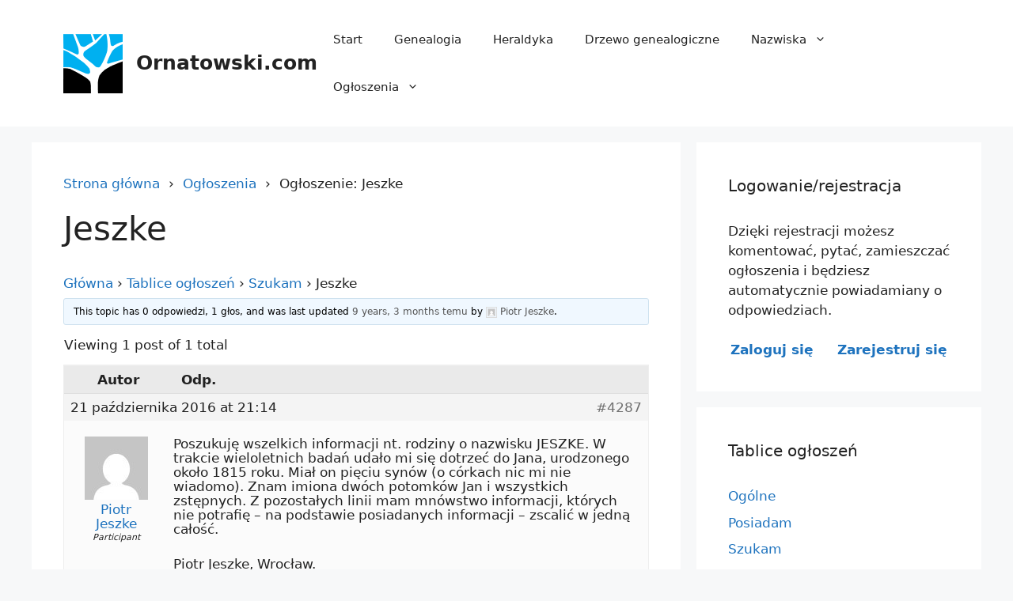

--- FILE ---
content_type: text/html; charset=UTF-8
request_url: https://ornatowski.com/ogloszenie/jeszke/
body_size: 9899
content:
<!DOCTYPE html>
<html lang="pl-PL">
<head>
	<meta charset="UTF-8">
	<title>Ogłoszenie: Jeszke - Ornatowski.com</title>
    <link rel="dns-prefetch" href="//ornatowski.com">
    <link rel="preconnect" href="https://ornatowski.com" crossorigin>
    <link rel="preload" as="image" href="https://ornatowski.com/wp-content/uploads/2016/09/ornatowski-logo-75.png" fetchpriority="high">
    <link rel="preload" as="image" href="https://ornatowski.com/wp-content/uploads/2016/09/cropped-ornatowski-logo-152-32x32.png" fetchpriority="high">
<meta name="viewport" content="width=device-width, initial-scale=1">
<!-- The SEO Framework: stworzone przez Sybre Waaijer -->
<meta name="robots" content="max-snippet:-1,max-image-preview:large,max-video-preview:-1" />
<link rel="canonical" href="https://ornatowski.com/ogloszenie/jeszke/" />
<meta name="description" content="Poszukuję wszelkich informacji nt. rodziny o nazwisku JESZKE. W trakcie wieloletnich badań udało mi się dotrzeć do Jana, urodzonego około 1815 roku." />
<meta property="og:type" content="article" />
<meta property="og:locale" content="pl_PL" />
<meta property="og:site_name" content="Ornatowski.com" />
<meta property="og:title" content="Ogłoszenie: Jeszke" />
<meta property="og:description" content="Poszukuję wszelkich informacji nt. rodziny o nazwisku JESZKE. W trakcie wieloletnich badań udało mi się dotrzeć do Jana, urodzonego około 1815 roku. Miał on pięciu synów (o córkach nic mi nie wiadomo)." />
<meta property="og:url" content="https://ornatowski.com/ogloszenie/jeszke/" />
<meta property="og:image" content="https://ornatowski.com/wp-content/uploads/cropped-ornatowski-facebook-baner.jpg" />
<meta property="og:image:width" content="600" />
<meta property="og:image:height" content="315" />
<meta property="og:image:alt" content="ornatowski.com" />
<meta property="article:published_time" content="2016-10-21" />
<meta property="article:modified_time" content="2016-10-21" />
<script type="application/ld+json">{"@context":"https://schema.org","@graph":[{"@type":"WebSite","@id":"https://ornatowski.com/#/schema/WebSite","url":"https://ornatowski.com/","name":"Ornatowski.com","alternateName":"Artur Ornatowski","description":"Zbuduj drzewo genealogiczne i poznaj znaczenie nazwiska!","inLanguage":"pl-PL","potentialAction":{"@type":"SearchAction","target":{"@type":"EntryPoint","urlTemplate":"https://ornatowski.com/search/{search_term_string}/"},"query-input":"required name=search_term_string"},"publisher":{"@type":"Person","@id":"https://ornatowski.com/#/schema/Person","name":"Artur Ornatowski","url":"https://ornatowski.com/","sameAs":["https://www.facebook.com/polska.genealogia","https://twitter.com/OrnatowskiCom"]}},{"@type":"WebPage","@id":"https://ornatowski.com/ogloszenie/jeszke/","url":"https://ornatowski.com/ogloszenie/jeszke/","name":"Ogłoszenie: Jeszke - Ornatowski.com","description":"Poszukuję wszelkich informacji nt. rodziny o nazwisku JESZKE. W trakcie wieloletnich badań udało mi się dotrzeć do Jana, urodzonego około 1815 roku.","inLanguage":"pl-PL","isPartOf":{"@id":"https://ornatowski.com/#/schema/WebSite"},"breadcrumb":{"@type":"BreadcrumbList","@id":"https://ornatowski.com/#/schema/BreadcrumbList","itemListElement":[{"@type":"ListItem","position":1,"item":"https://ornatowski.com/","name":"Ornatowski.com"},{"@type":"ListItem","position":2,"item":"https://ornatowski.com/nowe-ogloszenia/","name":"Ogłoszenia"},{"@type":"ListItem","position":3,"name":"Ogłoszenie: Jeszke"}]},"potentialAction":{"@type":"ReadAction","target":"https://ornatowski.com/ogloszenie/jeszke/"},"datePublished":"2016-10-21","dateModified":"2016-10-21"}]}</script>
<!-- / The SEO Framework: stworzone przez Sybre Waaijer | 16.14ms meta | 12.32ms boot -->

<link rel="alternate" type="application/rss+xml" title="Ornatowski.com &raquo; Kanał z wpisami" href="https://ornatowski.com/feed/" />
<link rel="alternate" type="application/rss+xml" title="Ornatowski.com &raquo; Kanał z komentarzami" href="https://ornatowski.com/comments/feed/" />
<link rel="alternate" type="application/rss+xml" title="Ornatowski.com &raquo; Jeszke Kanał z komentarzami" href="https://ornatowski.com/ogloszenie/jeszke/feed/" />
<style id='wp-img-auto-sizes-contain-inline-css'>
img:is([sizes=auto i],[sizes^="auto," i]){contain-intrinsic-size:3000px 1500px}
/*# sourceURL=wp-img-auto-sizes-contain-inline-css */
</style>
<link rel='stylesheet' id='bbp-default-css' href='https://ornatowski.com/wp-content/plugins/bbpress/templates/default/css/bbpress.min.css?ver=2.7.0-alpha-2' media='all' />
<style id='bbp-default-inline-css'>
#bbpress-forums ul.bbp-lead-topic,#bbpress-forums ul.bbp-topics,#bbpress-forums ul.bbp-forums,#bbpress-forums ul.bbp-replies,#bbpress-forums ul.bbp-search-results,#bbpress-forums,div.bbp-breadcrumb,div.bbp-topic-tags {font-size: inherit;}.single-forum #subscription-toggle {display: block;margin: 1em 0;clear: left;}#bbpress-forums .bbp-search-form {margin-bottom: 10px;}.bbp-login-form fieldset {border: 0;padding: 0;}
/*# sourceURL=bbp-default-inline-css */
</style>
<link rel='stylesheet' id='generate-style-css' href='https://ornatowski.com/wp-content/themes/generatepress/assets/css/main.min.css?ver=3.6.1' media='all' />
<style id='generate-style-inline-css'>
body{background-color:var(--base-2);color:var(--contrast);}a{color:var(--accent);}a:hover, a:focus, a:active{color:var(--contrast);}.wp-block-group__inner-container{max-width:1200px;margin-left:auto;margin-right:auto;}@media (max-width: 500px) and (min-width: 769px){.inside-header{display:flex;flex-direction:column;align-items:center;}.site-logo, .site-branding{margin-bottom:1.5em;}#site-navigation{margin:0 auto;}.header-widget{margin-top:1.5em;}}:root{--contrast:#222222;--contrast-2:#575760;--contrast-3:#b2b2be;--base:#f0f0f0;--base-2:#f7f8f9;--base-3:#ffffff;--accent:#1e73be;}:root .has-contrast-color{color:var(--contrast);}:root .has-contrast-background-color{background-color:var(--contrast);}:root .has-contrast-2-color{color:var(--contrast-2);}:root .has-contrast-2-background-color{background-color:var(--contrast-2);}:root .has-contrast-3-color{color:var(--contrast-3);}:root .has-contrast-3-background-color{background-color:var(--contrast-3);}:root .has-base-color{color:var(--base);}:root .has-base-background-color{background-color:var(--base);}:root .has-base-2-color{color:var(--base-2);}:root .has-base-2-background-color{background-color:var(--base-2);}:root .has-base-3-color{color:var(--base-3);}:root .has-base-3-background-color{background-color:var(--base-3);}:root .has-accent-color{color:var(--accent);}:root .has-accent-background-color{background-color:var(--accent);}.top-bar{background-color:#636363;color:#ffffff;}.top-bar a{color:#ffffff;}.top-bar a:hover{color:#303030;}.site-header{background-color:var(--base-3);}.main-title a,.main-title a:hover{color:var(--contrast);}.site-description{color:var(--contrast-2);}.mobile-menu-control-wrapper .menu-toggle,.mobile-menu-control-wrapper .menu-toggle:hover,.mobile-menu-control-wrapper .menu-toggle:focus,.has-inline-mobile-toggle #site-navigation.toggled{background-color:rgba(0, 0, 0, 0.02);}.main-navigation,.main-navigation ul ul{background-color:var(--base-3);}.main-navigation .main-nav ul li a, .main-navigation .menu-toggle, .main-navigation .menu-bar-items{color:var(--contrast);}.main-navigation .main-nav ul li:not([class*="current-menu-"]):hover > a, .main-navigation .main-nav ul li:not([class*="current-menu-"]):focus > a, .main-navigation .main-nav ul li.sfHover:not([class*="current-menu-"]) > a, .main-navigation .menu-bar-item:hover > a, .main-navigation .menu-bar-item.sfHover > a{color:var(--accent);}button.menu-toggle:hover,button.menu-toggle:focus{color:var(--contrast);}.main-navigation .main-nav ul li[class*="current-menu-"] > a{color:var(--accent);}.navigation-search input[type="search"],.navigation-search input[type="search"]:active, .navigation-search input[type="search"]:focus, .main-navigation .main-nav ul li.search-item.active > a, .main-navigation .menu-bar-items .search-item.active > a{color:var(--accent);}.main-navigation ul ul{background-color:var(--base);}.separate-containers .inside-article, .separate-containers .comments-area, .separate-containers .page-header, .one-container .container, .separate-containers .paging-navigation, .inside-page-header{background-color:var(--base-3);}.entry-title a{color:var(--contrast);}.entry-title a:hover{color:var(--contrast-2);}.entry-meta{color:var(--contrast-2);}.sidebar .widget{background-color:var(--base-3);}.footer-widgets{background-color:var(--base-3);}.site-info{color:var(--base-3);background-color:var(--contrast);}.site-info a{color:var(--base-3);}.site-info a:hover{color:var(--base-3);}.footer-bar .widget_nav_menu .current-menu-item a{color:var(--base-3);}input[type="text"],input[type="email"],input[type="url"],input[type="password"],input[type="search"],input[type="tel"],input[type="number"],textarea,select{color:var(--contrast);background-color:var(--base-2);border-color:var(--base);}input[type="text"]:focus,input[type="email"]:focus,input[type="url"]:focus,input[type="password"]:focus,input[type="search"]:focus,input[type="tel"]:focus,input[type="number"]:focus,textarea:focus,select:focus{color:var(--contrast);background-color:var(--base-2);border-color:var(--contrast-3);}button,html input[type="button"],input[type="reset"],input[type="submit"],a.button,a.wp-block-button__link:not(.has-background){color:#ffffff;background-color:var(--accent);}button:hover,html input[type="button"]:hover,input[type="reset"]:hover,input[type="submit"]:hover,a.button:hover,button:focus,html input[type="button"]:focus,input[type="reset"]:focus,input[type="submit"]:focus,a.button:focus,a.wp-block-button__link:not(.has-background):active,a.wp-block-button__link:not(.has-background):focus,a.wp-block-button__link:not(.has-background):hover{color:#ffffff;background-color:var(--accent);}a.generate-back-to-top{background-color:rgba( 0,0,0,0.4 );color:#ffffff;}a.generate-back-to-top:hover,a.generate-back-to-top:focus{background-color:rgba( 0,0,0,0.6 );color:#ffffff;}:root{--gp-search-modal-bg-color:var(--base-3);--gp-search-modal-text-color:var(--contrast);--gp-search-modal-overlay-bg-color:rgba(0,0,0,0.2);}@media (max-width:768px){.main-navigation .menu-bar-item:hover > a, .main-navigation .menu-bar-item.sfHover > a{background:none;color:var(--contrast);}}.nav-below-header .main-navigation .inside-navigation.grid-container, .nav-above-header .main-navigation .inside-navigation.grid-container{padding:0px 20px 0px 20px;}.site-main .wp-block-group__inner-container{padding:40px;}.separate-containers .paging-navigation{padding-top:20px;padding-bottom:20px;}.entry-content .alignwide, body:not(.no-sidebar) .entry-content .alignfull{margin-left:-40px;width:calc(100% + 80px);max-width:calc(100% + 80px);}.rtl .menu-item-has-children .dropdown-menu-toggle{padding-left:20px;}.rtl .main-navigation .main-nav ul li.menu-item-has-children > a{padding-right:20px;}@media (max-width:768px){.separate-containers .inside-article, .separate-containers .comments-area, .separate-containers .page-header, .separate-containers .paging-navigation, .one-container .site-content, .inside-page-header{padding:30px;}.site-main .wp-block-group__inner-container{padding:30px;}.inside-top-bar{padding-right:30px;padding-left:30px;}.inside-header{padding-right:30px;padding-left:30px;}.widget-area .widget{padding-top:30px;padding-right:30px;padding-bottom:30px;padding-left:30px;}.footer-widgets-container{padding-top:30px;padding-right:30px;padding-bottom:30px;padding-left:30px;}.inside-site-info{padding-right:30px;padding-left:30px;}.entry-content .alignwide, body:not(.no-sidebar) .entry-content .alignfull{margin-left:-30px;width:calc(100% + 60px);max-width:calc(100% + 60px);}.one-container .site-main .paging-navigation{margin-bottom:20px;}}/* End cached CSS */.is-right-sidebar{width:30%;}.is-left-sidebar{width:30%;}.site-content .content-area{width:70%;}@media (max-width:768px){.main-navigation .menu-toggle,.sidebar-nav-mobile:not(#sticky-placeholder){display:block;}.main-navigation ul,.gen-sidebar-nav,.main-navigation:not(.slideout-navigation):not(.toggled) .main-nav > ul,.has-inline-mobile-toggle #site-navigation .inside-navigation > *:not(.navigation-search):not(.main-nav){display:none;}.nav-align-right .inside-navigation,.nav-align-center .inside-navigation{justify-content:space-between;}.has-inline-mobile-toggle .mobile-menu-control-wrapper{display:flex;flex-wrap:wrap;}.has-inline-mobile-toggle .inside-header{flex-direction:row;text-align:left;flex-wrap:wrap;}.has-inline-mobile-toggle .header-widget,.has-inline-mobile-toggle #site-navigation{flex-basis:100%;}.nav-float-left .has-inline-mobile-toggle #site-navigation{order:10;}}
/*# sourceURL=generate-style-inline-css */
</style>
<link rel='stylesheet' id='generate-child-css' href='https://ornatowski.com/wp-content/themes/generatepress-child/style.css?ver=1764582460' media='all' />
<style id='generateblocks-inline-css'>
:root{--gb-container-width:1200px;}.gb-container .wp-block-image img{vertical-align:middle;}.gb-grid-wrapper .wp-block-image{margin-bottom:0;}.gb-highlight{background:none;}.gb-shape{line-height:0;}.gb-media-38741a8b{height:auto;max-width:100%;object-fit:cover;width:auto}.gb-media-53246f89{height:auto;max-width:100%;object-fit:cover;width:auto}
/*# sourceURL=generateblocks-inline-css */
</style>
<script src="https://ornatowski.com/wp-includes/js/jquery/jquery.min.js?ver=3.7.1" id="jquery-core-js"></script>
<script src="https://ornatowski.com/wp-includes/js/jquery/jquery-migrate.min.js?ver=3.4.1" id="jquery-migrate-js"></script>
<link rel="https://api.w.org/" href="https://ornatowski.com/wp-json/" /><link rel="EditURI" type="application/rsd+xml" title="RSD" href="https://ornatowski.com/xmlrpc.php?rsd" />
<link rel="pingback" href="https://ornatowski.com/xmlrpc.php">
<link rel="icon" href="https://ornatowski.com/wp-content/uploads/2016/09/cropped-ornatowski-logo-152-32x32.png" sizes="32x32" />
<link rel="icon" href="https://ornatowski.com/wp-content/uploads/2016/09/cropped-ornatowski-logo-152-192x192.png" sizes="192x192" />
<link rel="apple-touch-icon" href="https://ornatowski.com/wp-content/uploads/2016/09/cropped-ornatowski-logo-152-180x180.png" />
<meta name="msapplication-TileImage" content="https://ornatowski.com/wp-content/uploads/2016/09/cropped-ornatowski-logo-152-270x270.png" />
<style id='global-styles-inline-css'>
:root{--wp--preset--aspect-ratio--square: 1;--wp--preset--aspect-ratio--4-3: 4/3;--wp--preset--aspect-ratio--3-4: 3/4;--wp--preset--aspect-ratio--3-2: 3/2;--wp--preset--aspect-ratio--2-3: 2/3;--wp--preset--aspect-ratio--16-9: 16/9;--wp--preset--aspect-ratio--9-16: 9/16;--wp--preset--color--black: #000000;--wp--preset--color--cyan-bluish-gray: #abb8c3;--wp--preset--color--white: #ffffff;--wp--preset--color--pale-pink: #f78da7;--wp--preset--color--vivid-red: #cf2e2e;--wp--preset--color--luminous-vivid-orange: #ff6900;--wp--preset--color--luminous-vivid-amber: #fcb900;--wp--preset--color--light-green-cyan: #7bdcb5;--wp--preset--color--vivid-green-cyan: #00d084;--wp--preset--color--pale-cyan-blue: #8ed1fc;--wp--preset--color--vivid-cyan-blue: #0693e3;--wp--preset--color--vivid-purple: #9b51e0;--wp--preset--color--contrast: var(--contrast);--wp--preset--color--contrast-2: var(--contrast-2);--wp--preset--color--contrast-3: var(--contrast-3);--wp--preset--color--base: var(--base);--wp--preset--color--base-2: var(--base-2);--wp--preset--color--base-3: var(--base-3);--wp--preset--color--accent: var(--accent);--wp--preset--gradient--vivid-cyan-blue-to-vivid-purple: linear-gradient(135deg,rgb(6,147,227) 0%,rgb(155,81,224) 100%);--wp--preset--gradient--light-green-cyan-to-vivid-green-cyan: linear-gradient(135deg,rgb(122,220,180) 0%,rgb(0,208,130) 100%);--wp--preset--gradient--luminous-vivid-amber-to-luminous-vivid-orange: linear-gradient(135deg,rgb(252,185,0) 0%,rgb(255,105,0) 100%);--wp--preset--gradient--luminous-vivid-orange-to-vivid-red: linear-gradient(135deg,rgb(255,105,0) 0%,rgb(207,46,46) 100%);--wp--preset--gradient--very-light-gray-to-cyan-bluish-gray: linear-gradient(135deg,rgb(238,238,238) 0%,rgb(169,184,195) 100%);--wp--preset--gradient--cool-to-warm-spectrum: linear-gradient(135deg,rgb(74,234,220) 0%,rgb(151,120,209) 20%,rgb(207,42,186) 40%,rgb(238,44,130) 60%,rgb(251,105,98) 80%,rgb(254,248,76) 100%);--wp--preset--gradient--blush-light-purple: linear-gradient(135deg,rgb(255,206,236) 0%,rgb(152,150,240) 100%);--wp--preset--gradient--blush-bordeaux: linear-gradient(135deg,rgb(254,205,165) 0%,rgb(254,45,45) 50%,rgb(107,0,62) 100%);--wp--preset--gradient--luminous-dusk: linear-gradient(135deg,rgb(255,203,112) 0%,rgb(199,81,192) 50%,rgb(65,88,208) 100%);--wp--preset--gradient--pale-ocean: linear-gradient(135deg,rgb(255,245,203) 0%,rgb(182,227,212) 50%,rgb(51,167,181) 100%);--wp--preset--gradient--electric-grass: linear-gradient(135deg,rgb(202,248,128) 0%,rgb(113,206,126) 100%);--wp--preset--gradient--midnight: linear-gradient(135deg,rgb(2,3,129) 0%,rgb(40,116,252) 100%);--wp--preset--font-size--small: 13px;--wp--preset--font-size--medium: 20px;--wp--preset--font-size--large: 36px;--wp--preset--font-size--x-large: 42px;--wp--preset--spacing--20: 0.44rem;--wp--preset--spacing--30: 0.67rem;--wp--preset--spacing--40: 1rem;--wp--preset--spacing--50: 1.5rem;--wp--preset--spacing--60: 2.25rem;--wp--preset--spacing--70: 3.38rem;--wp--preset--spacing--80: 5.06rem;--wp--preset--shadow--natural: 6px 6px 9px rgba(0, 0, 0, 0.2);--wp--preset--shadow--deep: 12px 12px 50px rgba(0, 0, 0, 0.4);--wp--preset--shadow--sharp: 6px 6px 0px rgba(0, 0, 0, 0.2);--wp--preset--shadow--outlined: 6px 6px 0px -3px rgb(255, 255, 255), 6px 6px rgb(0, 0, 0);--wp--preset--shadow--crisp: 6px 6px 0px rgb(0, 0, 0);}:where(.is-layout-flex){gap: 0.5em;}:where(.is-layout-grid){gap: 0.5em;}body .is-layout-flex{display: flex;}.is-layout-flex{flex-wrap: wrap;align-items: center;}.is-layout-flex > :is(*, div){margin: 0;}body .is-layout-grid{display: grid;}.is-layout-grid > :is(*, div){margin: 0;}:where(.wp-block-columns.is-layout-flex){gap: 2em;}:where(.wp-block-columns.is-layout-grid){gap: 2em;}:where(.wp-block-post-template.is-layout-flex){gap: 1.25em;}:where(.wp-block-post-template.is-layout-grid){gap: 1.25em;}.has-black-color{color: var(--wp--preset--color--black) !important;}.has-cyan-bluish-gray-color{color: var(--wp--preset--color--cyan-bluish-gray) !important;}.has-white-color{color: var(--wp--preset--color--white) !important;}.has-pale-pink-color{color: var(--wp--preset--color--pale-pink) !important;}.has-vivid-red-color{color: var(--wp--preset--color--vivid-red) !important;}.has-luminous-vivid-orange-color{color: var(--wp--preset--color--luminous-vivid-orange) !important;}.has-luminous-vivid-amber-color{color: var(--wp--preset--color--luminous-vivid-amber) !important;}.has-light-green-cyan-color{color: var(--wp--preset--color--light-green-cyan) !important;}.has-vivid-green-cyan-color{color: var(--wp--preset--color--vivid-green-cyan) !important;}.has-pale-cyan-blue-color{color: var(--wp--preset--color--pale-cyan-blue) !important;}.has-vivid-cyan-blue-color{color: var(--wp--preset--color--vivid-cyan-blue) !important;}.has-vivid-purple-color{color: var(--wp--preset--color--vivid-purple) !important;}.has-black-background-color{background-color: var(--wp--preset--color--black) !important;}.has-cyan-bluish-gray-background-color{background-color: var(--wp--preset--color--cyan-bluish-gray) !important;}.has-white-background-color{background-color: var(--wp--preset--color--white) !important;}.has-pale-pink-background-color{background-color: var(--wp--preset--color--pale-pink) !important;}.has-vivid-red-background-color{background-color: var(--wp--preset--color--vivid-red) !important;}.has-luminous-vivid-orange-background-color{background-color: var(--wp--preset--color--luminous-vivid-orange) !important;}.has-luminous-vivid-amber-background-color{background-color: var(--wp--preset--color--luminous-vivid-amber) !important;}.has-light-green-cyan-background-color{background-color: var(--wp--preset--color--light-green-cyan) !important;}.has-vivid-green-cyan-background-color{background-color: var(--wp--preset--color--vivid-green-cyan) !important;}.has-pale-cyan-blue-background-color{background-color: var(--wp--preset--color--pale-cyan-blue) !important;}.has-vivid-cyan-blue-background-color{background-color: var(--wp--preset--color--vivid-cyan-blue) !important;}.has-vivid-purple-background-color{background-color: var(--wp--preset--color--vivid-purple) !important;}.has-black-border-color{border-color: var(--wp--preset--color--black) !important;}.has-cyan-bluish-gray-border-color{border-color: var(--wp--preset--color--cyan-bluish-gray) !important;}.has-white-border-color{border-color: var(--wp--preset--color--white) !important;}.has-pale-pink-border-color{border-color: var(--wp--preset--color--pale-pink) !important;}.has-vivid-red-border-color{border-color: var(--wp--preset--color--vivid-red) !important;}.has-luminous-vivid-orange-border-color{border-color: var(--wp--preset--color--luminous-vivid-orange) !important;}.has-luminous-vivid-amber-border-color{border-color: var(--wp--preset--color--luminous-vivid-amber) !important;}.has-light-green-cyan-border-color{border-color: var(--wp--preset--color--light-green-cyan) !important;}.has-vivid-green-cyan-border-color{border-color: var(--wp--preset--color--vivid-green-cyan) !important;}.has-pale-cyan-blue-border-color{border-color: var(--wp--preset--color--pale-cyan-blue) !important;}.has-vivid-cyan-blue-border-color{border-color: var(--wp--preset--color--vivid-cyan-blue) !important;}.has-vivid-purple-border-color{border-color: var(--wp--preset--color--vivid-purple) !important;}.has-vivid-cyan-blue-to-vivid-purple-gradient-background{background: var(--wp--preset--gradient--vivid-cyan-blue-to-vivid-purple) !important;}.has-light-green-cyan-to-vivid-green-cyan-gradient-background{background: var(--wp--preset--gradient--light-green-cyan-to-vivid-green-cyan) !important;}.has-luminous-vivid-amber-to-luminous-vivid-orange-gradient-background{background: var(--wp--preset--gradient--luminous-vivid-amber-to-luminous-vivid-orange) !important;}.has-luminous-vivid-orange-to-vivid-red-gradient-background{background: var(--wp--preset--gradient--luminous-vivid-orange-to-vivid-red) !important;}.has-very-light-gray-to-cyan-bluish-gray-gradient-background{background: var(--wp--preset--gradient--very-light-gray-to-cyan-bluish-gray) !important;}.has-cool-to-warm-spectrum-gradient-background{background: var(--wp--preset--gradient--cool-to-warm-spectrum) !important;}.has-blush-light-purple-gradient-background{background: var(--wp--preset--gradient--blush-light-purple) !important;}.has-blush-bordeaux-gradient-background{background: var(--wp--preset--gradient--blush-bordeaux) !important;}.has-luminous-dusk-gradient-background{background: var(--wp--preset--gradient--luminous-dusk) !important;}.has-pale-ocean-gradient-background{background: var(--wp--preset--gradient--pale-ocean) !important;}.has-electric-grass-gradient-background{background: var(--wp--preset--gradient--electric-grass) !important;}.has-midnight-gradient-background{background: var(--wp--preset--gradient--midnight) !important;}.has-small-font-size{font-size: var(--wp--preset--font-size--small) !important;}.has-medium-font-size{font-size: var(--wp--preset--font-size--medium) !important;}.has-large-font-size{font-size: var(--wp--preset--font-size--large) !important;}.has-x-large-font-size{font-size: var(--wp--preset--font-size--x-large) !important;}
/*# sourceURL=global-styles-inline-css */
</style>
</head>

<body class="topic bbpress no-js wp-singular topic-template-default single single-topic postid-4287 wp-custom-logo wp-embed-responsive wp-theme-generatepress wp-child-theme-generatepress-child right-sidebar nav-float-right separate-containers header-aligned-left dropdown-hover" itemtype="https://schema.org/Blog" itemscope>
	
<script type="text/javascript" id="bbp-swap-no-js-body-class">
	document.body.className = document.body.className.replace( 'bbp-no-js', 'bbp-js' );
</script>

<a class="screen-reader-text skip-link" href="#content" title="Przejdź do treści">Przejdź do treści</a>		<header class="site-header has-inline-mobile-toggle" id="masthead" aria-label="Witryna"  itemtype="https://schema.org/WPHeader" itemscope>
			<div class="inside-header grid-container">
				<div class="site-branding-container"><div class="site-logo">
					<a href="https://ornatowski.com/" rel="home">
						<img  class="header-image is-logo-image" alt="Ornatowski.com" src="https://ornatowski.com/wp-content/uploads/2016/09/ornatowski-logo-75.png" width="75" height="75" />
					</a>
				</div><div class="site-branding">
						<p class="main-title" itemprop="headline">
					<a href="https://ornatowski.com/" rel="home">Ornatowski.com</a>
				</p>
						
					</div></div>	<nav class="main-navigation mobile-menu-control-wrapper" id="mobile-menu-control-wrapper" aria-label="Przełącznik mobilny">
				<button data-nav="site-navigation" class="menu-toggle" aria-controls="primary-menu" aria-expanded="false">
			<span class="gp-icon icon-menu-bars"><svg viewBox="0 0 512 512" aria-hidden="true" xmlns="http://www.w3.org/2000/svg" width="1em" height="1em"><path d="M0 96c0-13.255 10.745-24 24-24h464c13.255 0 24 10.745 24 24s-10.745 24-24 24H24c-13.255 0-24-10.745-24-24zm0 160c0-13.255 10.745-24 24-24h464c13.255 0 24 10.745 24 24s-10.745 24-24 24H24c-13.255 0-24-10.745-24-24zm0 160c0-13.255 10.745-24 24-24h464c13.255 0 24 10.745 24 24s-10.745 24-24 24H24c-13.255 0-24-10.745-24-24z" /></svg><svg viewBox="0 0 512 512" aria-hidden="true" xmlns="http://www.w3.org/2000/svg" width="1em" height="1em"><path d="M71.029 71.029c9.373-9.372 24.569-9.372 33.942 0L256 222.059l151.029-151.03c9.373-9.372 24.569-9.372 33.942 0 9.372 9.373 9.372 24.569 0 33.942L289.941 256l151.03 151.029c9.372 9.373 9.372 24.569 0 33.942-9.373 9.372-24.569 9.372-33.942 0L256 289.941l-151.029 151.03c-9.373 9.372-24.569 9.372-33.942 0-9.372-9.373-9.372-24.569 0-33.942L222.059 256 71.029 104.971c-9.372-9.373-9.372-24.569 0-33.942z" /></svg></span><span class="screen-reader-text">Menu</span>		</button>
	</nav>
			<nav class="main-navigation sub-menu-right" id="site-navigation" aria-label="Podstawowy"  itemtype="https://schema.org/SiteNavigationElement" itemscope>
			<div class="inside-navigation grid-container">
								<button class="menu-toggle" aria-controls="primary-menu" aria-expanded="false">
					<span class="gp-icon icon-menu-bars"><svg viewBox="0 0 512 512" aria-hidden="true" xmlns="http://www.w3.org/2000/svg" width="1em" height="1em"><path d="M0 96c0-13.255 10.745-24 24-24h464c13.255 0 24 10.745 24 24s-10.745 24-24 24H24c-13.255 0-24-10.745-24-24zm0 160c0-13.255 10.745-24 24-24h464c13.255 0 24 10.745 24 24s-10.745 24-24 24H24c-13.255 0-24-10.745-24-24zm0 160c0-13.255 10.745-24 24-24h464c13.255 0 24 10.745 24 24s-10.745 24-24 24H24c-13.255 0-24-10.745-24-24z" /></svg><svg viewBox="0 0 512 512" aria-hidden="true" xmlns="http://www.w3.org/2000/svg" width="1em" height="1em"><path d="M71.029 71.029c9.373-9.372 24.569-9.372 33.942 0L256 222.059l151.029-151.03c9.373-9.372 24.569-9.372 33.942 0 9.372 9.373 9.372 24.569 0 33.942L289.941 256l151.03 151.029c9.372 9.373 9.372 24.569 0 33.942-9.373 9.372-24.569 9.372-33.942 0L256 289.941l-151.029 151.03c-9.373 9.372-24.569 9.372-33.942 0-9.372-9.373-9.372-24.569 0-33.942L222.059 256 71.029 104.971c-9.372-9.373-9.372-24.569 0-33.942z" /></svg></span><span class="mobile-menu">Menu</span>				</button>
				<div id="primary-menu" class="main-nav"><ul id="menu-main" class=" menu sf-menu"><li id="menu-item-5413" class="menu-item menu-item-type-custom menu-item-object-custom menu-item-home menu-item-5413"><a href="https://ornatowski.com">Start</a></li>
<li id="menu-item-262" class="menu-item menu-item-type-taxonomy menu-item-object-category menu-item-262"><a href="https://ornatowski.com/genealogia/">Genealogia</a></li>
<li id="menu-item-263" class="menu-item menu-item-type-taxonomy menu-item-object-category menu-item-263"><a href="https://ornatowski.com/heraldyka/">Heraldyka</a></li>
<li id="menu-item-261" class="menu-item menu-item-type-taxonomy menu-item-object-category menu-item-261"><a href="https://ornatowski.com/drzewo-genealogiczne/">Drzewo genealogiczne</a></li>
<li id="menu-item-5411" class="menu-item menu-item-type-custom menu-item-object-custom menu-item-has-children menu-item-5411"><a href="https://ornatowski.com/nazwiska/">Nazwiska<span role="presentation" class="dropdown-menu-toggle"><span class="gp-icon icon-arrow"><svg viewBox="0 0 330 512" aria-hidden="true" xmlns="http://www.w3.org/2000/svg" width="1em" height="1em"><path d="M305.913 197.085c0 2.266-1.133 4.815-2.833 6.514L171.087 335.593c-1.7 1.7-4.249 2.832-6.515 2.832s-4.815-1.133-6.515-2.832L26.064 203.599c-1.7-1.7-2.832-4.248-2.832-6.514s1.132-4.816 2.832-6.515l14.162-14.163c1.7-1.699 3.966-2.832 6.515-2.832 2.266 0 4.815 1.133 6.515 2.832l111.316 111.317 111.316-111.317c1.7-1.699 4.249-2.832 6.515-2.832s4.815 1.133 6.515 2.832l14.162 14.163c1.7 1.7 2.833 4.249 2.833 6.515z" /></svg></span></span></a>
<ul class="sub-menu">
	<li id="menu-item-5404" class="menu-item menu-item-type-custom menu-item-object-custom menu-item-5404"><a href="https://ornatowski.com/nazwiska/pochodzenie-nazwisk/">Pochodzenie nazwisk</a></li>
	<li id="menu-item-5405" class="menu-item menu-item-type-custom menu-item-object-custom menu-item-5405"><a href="https://ornatowski.com/wykazy-nazwisk/">Wykazy nazwisk</a></li>
	<li id="menu-item-5403" class="menu-item menu-item-type-custom menu-item-object-custom menu-item-5403"><a href="https://ornatowski.com/nazwiska/">Opisy nazwisk</a></li>
	<li id="menu-item-5412" class="menu-item menu-item-type-custom menu-item-object-custom menu-item-5412"><a href="https://ornatowski.com/kontakt/">Prześlij opis swojego nazwiska/rodu</a></li>
</ul>
</li>
<li id="menu-item-8767" class="menu-item menu-item-type-custom menu-item-object-custom menu-item-has-children menu-item-8767"><a href="https://ornatowski.com/tablica/">Ogłoszenia<span role="presentation" class="dropdown-menu-toggle"><span class="gp-icon icon-arrow"><svg viewBox="0 0 330 512" aria-hidden="true" xmlns="http://www.w3.org/2000/svg" width="1em" height="1em"><path d="M305.913 197.085c0 2.266-1.133 4.815-2.833 6.514L171.087 335.593c-1.7 1.7-4.249 2.832-6.515 2.832s-4.815-1.133-6.515-2.832L26.064 203.599c-1.7-1.7-2.832-4.248-2.832-6.514s1.132-4.816 2.832-6.515l14.162-14.163c1.7-1.699 3.966-2.832 6.515-2.832 2.266 0 4.815 1.133 6.515 2.832l111.316 111.317 111.316-111.317c1.7-1.699 4.249-2.832 6.515-2.832s4.815 1.133 6.515 2.832l14.162 14.163c1.7 1.7 2.833 4.249 2.833 6.515z" /></svg></span></span></a>
<ul class="sub-menu">
	<li id="menu-item-613" class="menu-item menu-item-type-custom menu-item-object-custom menu-item-613"><a href="https://ornatowski.com/tablica-ogloszen/ogolne/">Ogólne</a></li>
	<li id="menu-item-614" class="menu-item menu-item-type-custom menu-item-object-custom menu-item-614"><a href="https://ornatowski.com/tablica-ogloszen/posiadam/">Posiadam</a></li>
	<li id="menu-item-615" class="menu-item menu-item-type-custom menu-item-object-custom menu-item-615"><a href="https://ornatowski.com/tablica-ogloszen/szukam/">Szukam</a></li>
	<li id="menu-item-5410" class="menu-item menu-item-type-custom menu-item-object-custom menu-item-5410"><a href="https://ornatowski.com/tablica-ogloszen/indeksy/">Indeksy nazwisk</a></li>
	<li id="menu-item-616" class="menu-item menu-item-type-custom menu-item-object-custom menu-item-616"><a href="https://ornatowski.com/szukaj/">Szukaj w ogłoszeniach</a></li>
</ul>
</li>
</ul></div>			</div>
		</nav>
					</div>
		</header>
		
	<div class="site grid-container container hfeed" id="page">
				<div class="site-content" id="content">
			
	<div class="content-area" id="primary">
		<main class="site-main" id="main">
			
<article id="post-4287" class="post-4287 topic type-topic status-publish hentry" itemtype="https://schema.org/CreativeWork" itemscope>
	<div class="inside-article">
		<div class="grid-container grid-parent" style="margin-bottom: 20px;"><nav aria-label="Breadcrumb" class="tsf-breadcrumb"><ol><li class="breadcrumb-item"><a href="https://ornatowski.com/">Strona główna</a></li><li class="breadcrumb-item"><a href="https://ornatowski.com/nowe-ogloszenia/">Ogłoszenia</a></li><li class="breadcrumb-item"><span aria-current="page">Ogłoszenie: Jeszke</span></li></ol></nav><style>nav.tsf-breadcrumb ol{display:inline;list-style:none;margin-inline-start:0}nav.tsf-breadcrumb ol li{display:inline}nav.tsf-breadcrumb ol li:not(:last-child)::after{content:'\203A';margin-inline-end:1ch;margin-inline-start:1ch}</style></div>
			<header class="entry-header">
				<h1 class="entry-title" itemprop="headline">Jeszke</h1>			</header>

			
		<div class="entry-content" itemprop="text">
			
<div id="bbpress-forums" class="bbpress-wrapper">

	<div class="bbp-breadcrumb"><p><a href="https://ornatowski.com" class="bbp-breadcrumb-home">Główna</a> <span class="bbp-breadcrumb-sep">&rsaquo;</span> <a href="https://ornatowski.com/tablica/" class="bbp-breadcrumb-root">Tablice ogłoszeń</a> <span class="bbp-breadcrumb-sep">&rsaquo;</span> <a href="https://ornatowski.com/tablica-ogloszen/szukam/" class="bbp-breadcrumb-forum">Szukam</a> <span class="bbp-breadcrumb-sep">&rsaquo;</span> <span class="bbp-breadcrumb-current">Jeszke</span></p></div>
	
	
	
	
		
		<div class="bbp-template-notice info"><ul><li class="bbp-topic-description">This topic has 0 odpowiedzi, 1 głos, and was last updated <a href="https://ornatowski.com/ogloszenie/jeszke/" title="Jeszke">9 years, 3 months temu</a> by <a href="https://ornatowski.com/uzytkownik/pjeszke/" title="Zobacz profil użytkownika Piotr Jeszke" class="bbp-author-link"><span  class="bbp-author-avatar"><img alt='' src='https://secure.gravatar.com/avatar/309bea26e847d1c06417c5c62d71574e393f91f953cf79d9190e6fd5ba8300a6?s=14&#038;d=mm&#038;r=g' srcset='https://secure.gravatar.com/avatar/309bea26e847d1c06417c5c62d71574e393f91f953cf79d9190e6fd5ba8300a6?s=28&#038;d=mm&#038;r=g 2x' class='avatar avatar-14 photo' height='14' width='14' loading='lazy' decoding='async'/></span><span  class="bbp-author-name">Piotr Jeszke</span></a>.</li></ul></div>
		
		
			
<div class="bbp-pagination">
	<div class="bbp-pagination-count">Viewing 1 post of 1 total</div>
	<div class="bbp-pagination-links"></div>
</div>


			
<ul id="topic-4287-replies" class="forums bbp-replies">

	<li class="bbp-header">
		<div class="bbp-reply-author">Autor</div><!-- .bbp-reply-author -->
		<div class="bbp-reply-content">Odp.</div><!-- .bbp-reply-content -->
	</li><!-- .bbp-header -->

	<li class="bbp-body">

		
			
				
<div id="post-4287" class="bbp-reply-header">
	<div class="bbp-meta">
		<span class="bbp-reply-post-date">21 października 2016 at 21:14</span>

		
		<a href="https://ornatowski.com/ogloszenie/jeszke/#post-4287" class="bbp-reply-permalink">#4287</a>

		
		<span class="bbp-admin-links"></span>
		
	</div><!-- .bbp-meta -->
</div><!-- #post-4287 -->

<div class="loop-item-0 user-id-530 bbp-parent-forum-601 bbp-parent-topic-601 bbp-reply-position-1 odd  post-4287 topic type-topic status-publish hentry">
	<div class="bbp-reply-author">

		
		<a href="https://ornatowski.com/uzytkownik/pjeszke/" title="Zobacz profil użytkownika Piotr Jeszke" class="bbp-author-link"><span  class="bbp-author-avatar"><img alt='' src='https://secure.gravatar.com/avatar/309bea26e847d1c06417c5c62d71574e393f91f953cf79d9190e6fd5ba8300a6?s=80&#038;d=mm&#038;r=g' srcset='https://secure.gravatar.com/avatar/309bea26e847d1c06417c5c62d71574e393f91f953cf79d9190e6fd5ba8300a6?s=160&#038;d=mm&#038;r=g 2x' class='avatar avatar-80 photo' height='80' width='80' loading='lazy' decoding='async'/></span><span  class="bbp-author-name">Piotr Jeszke</span></a><div class="bbp-author-role">Participant</div>
		
		
	</div><!-- .bbp-reply-author -->

	<div class="bbp-reply-content">

		
		<p>Poszukuję wszelkich informacji nt. rodziny o nazwisku JESZKE. W trakcie wieloletnich badań udało mi się dotrzeć do Jana, urodzonego około 1815 roku. Miał on pięciu synów (o córkach nic mi nie wiadomo). Znam imiona dwóch potomków Jan i wszystkich zstępnych. Z pozostałych linii mam mnówstwo informacji, których nie potrafię &#8211; na podstawie posiadanych informacji &#8211; zscalić w jedną całość.</p>
<p>Piotr Jeszke, Wrocław.</p>

		
	</div><!-- .bbp-reply-content -->
</div><!-- .reply -->

			
		
	</li><!-- .bbp-body -->

	<li class="bbp-footer">
		<div class="bbp-reply-author">Autor</div>
		<div class="bbp-reply-content">Odp.</div><!-- .bbp-reply-content -->
	</li><!-- .bbp-footer -->
</ul><!-- #topic-4287-replies -->


			
<div class="bbp-pagination">
	<div class="bbp-pagination-count">Viewing 1 post of 1 total</div>
	<div class="bbp-pagination-links"></div>
</div>


		
		

	<div id="no-reply-4287" class="bbp-no-reply">
		<div class="bbp-template-notice">
			<ul>
				<li>Musisz zalogować się aby odpowiedzieć na to ogłoszenie.</li>
			</ul>
		</div>

		
			
<form method="post" action="https://ornatowski.com/wp-login.php" class="bbp-login-form">
	<fieldset class="bbp-form">
		<legend>Zaloguj się</legend>

		<div class="bbp-username">
			<label for="user_login">Nazwa użytkownika: </label>
			<input type="text" name="log" value="" size="20" maxlength="100" id="user_login" autocomplete="off" />
		</div>

		<div class="bbp-password">
			<label for="user_pass">Hasło: </label>
			<input type="password" name="pwd" value="" size="20" id="user_pass" autocomplete="off" />
		</div>

		<div class="bbp-remember-me">
			<input type="checkbox" name="rememberme" value="forever"  id="rememberme" />
			<label for="rememberme">Keep me signed in</label>
		</div>

		
		<div class="bbp-submit-wrapper">

			<button type="submit" name="user-submit" id="user-submit" class="button submit user-submit">Zaloguj się</button>

			
	<input type="hidden" name="user-cookie" value="1" />

	<input type="hidden" id="bbp_redirect_to" name="redirect_to" value="https://ornatowski.com/ogloszenie/jeszke/" /><input type="hidden" id="_wpnonce" name="_wpnonce" value="6c899e1b2c" /><input type="hidden" name="_wp_http_referer" value="/ogloszenie/jeszke/" />
		</div>
	</fieldset>
</form>

		
	</div>



	
	

	
</div>
		</div>

			</div>
</article>
		</main>
	</div>

	<div class="widget-area sidebar is-right-sidebar" id="right-sidebar">
	<div class="inside-right-sidebar">
		<aside id="text-3" class="widget inner-padding widget_text"><h2 class="widget-title">Logowanie/rejestracja</h2>			<div class="textwidget">Dzięki rejestracji możesz komentować, pytać, zamieszczać ogłoszenia i będziesz automatycznie powiadamiany o odpowiedziach.
<br/><br/><center><strong><a href="https://ornatowski.com/wp-login.php">Zaloguj się</a>&nbsp&nbsp&nbsp&nbsp&nbsp<a href="https://ornatowski.com/wp-login.php?action=register">Zarejestruj się</a></strong></center></div>
		</aside><aside id="bbp_forums_widget-3" class="widget inner-padding widget_display_forums"><h2 class="widget-title">Tablice ogłoszeń</h2>
		<ul class="bbp-forums-widget">

			
				<li >
					<a class="bbp-forum-title" href="https://ornatowski.com/tablica-ogloszen/ogolne/">
						Ogólne					</a>
				</li>

			
				<li >
					<a class="bbp-forum-title" href="https://ornatowski.com/tablica-ogloszen/posiadam/">
						Posiadam					</a>
				</li>

			
				<li  class="bbp-forum-widget-current-forum">
					<a class="bbp-forum-title" href="https://ornatowski.com/tablica-ogloszen/szukam/">
						Szukam					</a>
				</li>

			
				<li >
					<a class="bbp-forum-title" href="https://ornatowski.com/tablica-ogloszen/indeksy/">
						Indeksy					</a>
				</li>

			
		</ul>

		</aside><aside id="block-8" class="widget inner-padding widget_block">
<a href="https://ornatowski.com/gametrade/" target="_blank" rel="noopener"><img decoding="async" class="gb-media-53246f89" alt="" src="https://ornatowski.com/download/gametrade-01-lite.png"/></a>
</aside>	</div>
</div>

	</div>
</div>


<div class="site-footer footer-bar-active footer-bar-align-left">
			<footer class="site-info" aria-label="Witryna"  itemtype="https://schema.org/WPFooter" itemscope>
			<div class="inside-site-info grid-container">
						<div class="footer-bar">
			<aside id="block-7" class="widget inner-padding widget_block">
<img loading="lazy" decoding="async" width="284" height="90" class="gb-media-38741a8b" alt="logo" src="https://ornatowski.com/wp-content/uploads/2016/09/ornatowski-logo-full-white-284.png" title="ornatowski-logo-full-white-284"/>
</aside>		</div>
						<div class="copyright-bar">
					     © 2002-2026 Artur Ornatowski				</div>
			</div>
		</footer>
		</div>

<script type="speculationrules">
{"prefetch":[{"source":"document","where":{"and":[{"href_matches":"/*"},{"not":{"href_matches":["/wp-*.php","/wp-admin/*","/wp-content/uploads/*","/wp-content/*","/wp-content/plugins/*","/wp-content/themes/generatepress-child/*","/wp-content/themes/generatepress/*","/*\\?(.+)"]}},{"not":{"selector_matches":"a[rel~=\"nofollow\"]"}},{"not":{"selector_matches":".no-prefetch, .no-prefetch a"}}]},"eagerness":"conservative"}]}
</script>
<script id="generate-a11y">
!function(){"use strict";if("querySelector"in document&&"addEventListener"in window){var e=document.body;e.addEventListener("pointerdown",(function(){e.classList.add("using-mouse")}),{passive:!0}),e.addEventListener("keydown",(function(){e.classList.remove("using-mouse")}),{passive:!0})}}();
</script>
<script id="bbpress-engagements-js-extra">
var bbpEngagementJS = {"object_id":"4287","bbp_ajaxurl":"https://ornatowski.com/ogloszenie/jeszke/?bbp-ajax=true","generic_ajax_error":"Something went wrong. Refresh your browser and try again."};
//# sourceURL=bbpress-engagements-js-extra
</script>
<script src="https://ornatowski.com/wp-content/plugins/bbpress/templates/default/js/engagements.min.js?ver=2.7.0-alpha-2" id="bbpress-engagements-js"></script>
<script id="generate-menu-js-before">
var generatepressMenu = {"toggleOpenedSubMenus":true,"openSubMenuLabel":"Otw\u00f3rz podmenu","closeSubMenuLabel":"Zamknij podmenu"};
//# sourceURL=generate-menu-js-before
</script>
<script src="https://ornatowski.com/wp-content/themes/generatepress/assets/js/menu.min.js?ver=3.6.1" id="generate-menu-js"></script>
<script>function loadAdsense(){if(window.adsenseLoaded)return;window.adsenseLoaded=!0;(adsbygoogle=window.adsbygoogle||[]).push({});var s=document.createElement("script");s.src="https://pagead2.googlesyndication.com/pagead/js/adsbygoogle.js?client=ca-pub-6482730245741317";s.async=!0;s.crossOrigin="anonymous";document.body.appendChild(s);window.removeEventListener("scroll",loadAdsense);window.removeEventListener("mousemove",loadAdsense);window.removeEventListener("touchstart",loadAdsense);}window.addEventListener("scroll",loadAdsense,{once:!0,passive:!0});window.addEventListener("mousemove",loadAdsense,{once:!0,passive:!0});window.addEventListener("touchstart",loadAdsense,{once:!0,passive:!0});setTimeout(loadAdsense,4000);</script>
</body>
</html>
